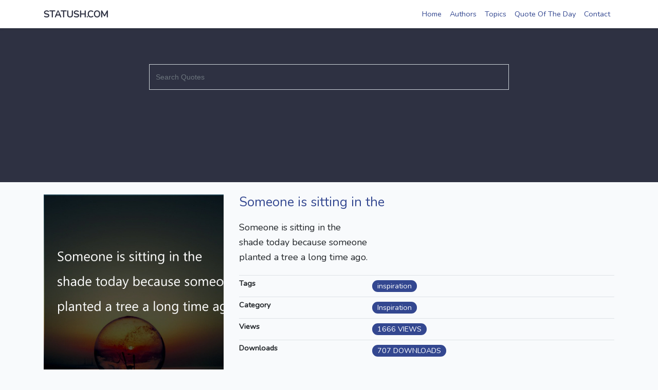

--- FILE ---
content_type: text/html; charset=UTF-8
request_url: https://statush.com/quotes/someone-is-sitting-in-the
body_size: 2736
content:
<!DOCTYPE html>
<html lang="en">
<head>
    <meta charset="utf-8">
    <meta http-equiv="X-UA-Compatible" content="IE=edge">
    <title>Inspiration Quotes - Someone is sitting in the </title>
    <meta name="p:domain_verify" content="b5b3495dbcf2d9c698c089e5816308a5"/>
    <meta name="viewport" content="width=device-width, initial-scale=1">
    <meta name="description" content="Best Quotes in Hindi, Gujarati, Marathi, Bengali, Telugu and Tamil, Someone is sitting in the shade today because someone planted a tree a long time ago. , , , , , ,  ">
    <meta name="keywords" content="motivational quotes in hindi,good morning quotes in hindi,hindi quotes,thought in hindi,real life quotes in hindi,love quotes in hindi,life quotes in hindi,sad quotes in hindi,gujarati quotes,gujarati suvichar,short quotes,quotes of the day,today's quotes,today's suvichar,statush,festival,posts,health,blogs,article,earn money,finance solution,current event,news,business ideas, top 10 news,fashion,new technology,ideas">
    <!-- CSRF Token -->
    <meta name="csrf-token" content="dMOJrc1ULGqu0hPC7XilqQ953PcPgsl69g3dHlKv">
    <meta property="fb:app_id" content="1495781664060928" />
    <meta property="fb:pages" content="1495781664060928" />
    <meta content="Statush" property="og:site_name">
    <meta property="og:site_name" content="LatestWall">
    <meta property="og:title" content="Inspiration Quotes - Someone is sitting in the " />
    <meta property="og:image" content="https://statush.com/uploads/quotes/someone-is-sitting-in-the-inspiration.jpg" />
    <meta property="og:type" content="article"/>
    <meta property="og:url" content="https://statush.com/quotes/someone-is-sitting-in-the" />
    <meta property="og:description" content="Best Quotes in Hindi, Gujarati, Marathi, Bengali, Telugu and Tamil, Someone is sitting in the shade today because someone planted a tree a long time ago. , , , , , ,  " />
    <meta name="twitter:card" content="summary_large_image" />
    <meta name="twitter:site" content="@Latest_Wall">
    <meta name="twitter:creator" content="@Latest_Wall">
    <meta name="twitter:title" content="Inspiration Quotes - Someone is sitting in the " />
    <meta name="twitter:url" content="https://statush.com/quotes/someone-is-sitting-in-the" />
    <meta name="twitter:description" content="Best Quotes in Hindi, Gujarati, Marathi, Bengali, Telugu and Tamil, Someone is sitting in the shade today because someone planted a tree a long time ago. , , , , , ,  " />
    <meta name="twitter:image" content="https://statush.com/uploads/quotes/someone-is-sitting-in-the-inspiration.jpg" />
    <meta name="twitter:image:src" content="https://statush.com/uploads/quotes/someone-is-sitting-in-the-inspiration.jpg" />
    <!-- Styles -->

    <link rel="dns-prefetch" href="//fonts.gstatic.com">
    <link href="https://fonts.googleapis.com/css?family=Nunito" rel="stylesheet">

    <link href="https://statush.com/css/app.css" rel="stylesheet">
        <!-- Global site tag (gtag.js) - Google Analytics -->
    <!-- <script async src="https://www.googletagmanager.com/gtag/js?id=UA-124438495-1"></script>
    <script>
      window.dataLayer = window.dataLayer || [];
      function gtag(){dataLayer.push(arguments);}
      gtag('js', new Date());
      gtag('config', 'UA-124438495-1');
    </script>
    <script data-ad-client="ca-pub-6412266973189630" async src="https://pagead2.googlesyndication.com/pagead/js/adsbygoogle.js"></script> -->
</head>
<body>
    <div id="app">
        <nav class="navbar navbar-expand-md navbar-light bg-white shadow-sm">
    <div class="container">
        <a class="navbar-brand" href="https://statush.com">
            <b>STATUSH.COM</b>
        </a>
        <button class="navbar-toggler" type="button" data-toggle="collapse" data-target="#navbarSupportedContent" aria-controls="navbarSupportedContent" aria-expanded="false" aria-label="Toggle navigation">
            <span class="navbar-toggler-icon"></span>
        </button>

        <div class="collapse navbar-collapse" id="navbarSupportedContent">
            <!-- Left Side Of Navbar -->
            <ul class="navbar-nav m-auto">
                <!--<form action="https://statush.com/search" method="GET">-->
                <!--    <input name="q" value="" type="text" class="form-control rounded-0" placeholder="Search Quotes" style="min-width:400px">-->
                <!--</form>-->
            </ul>

            <!-- Right Side Of Navbar -->
            <ul class="navbar-nav ml-auto">
                <li class="nav-item">
                    <a class="nav-link" href="https://statush.com">Home</a>
                </li>
                <li class="nav-item">
                    <a class="nav-link" href="https://statush.com/quotes-by-authors">Authors</a>
                </li>
                <li class="nav-item">
                    <a class="nav-link" href="https://statush.com/quotes-by-topics">Topics</a>
                </li>
                <li class="nav-item">
                    <a class="nav-link" href="https://statush.com/quote-of-the-day">Quote Of The Day</a>
                </li>
                <li class="nav-item">
                    <a class="nav-link" href="https://statush.com/contact">Contact</a>
                </li>
            </ul>
        </div>
    </div>
</nav>


<!-- <div class="container">
  <button type="button" class="btn btn-info btn-round" data-toggle="modal" data-target="#loginModal">
    Login
  </button>  
</div>

<div class="modal fade" id="loginModal" tabindex="-1" role="dialog" aria-labelledby="exampleModalLabel" aria-hidden="true">
  <div class="modal-dialog modal-dialog-centered" role="document">
    <div class="modal-content">
      <div class="modal-header border-bottom-0">
        <button type="button" class="close" data-dismiss="modal" aria-label="Close">
          <span aria-hidden="true">&times;</span>
        </button>
      </div>
      <div class="modal-body">
        <div class="form-title text-center">
          <h4>Login</h4>
        </div>
        <div class="d-flex flex-column text-center">
          <form>
            <div class="form-group">
              <input type="email" class="form-control" id="email1"placeholder="Your email address...">
            </div>
            <div class="form-group">
              <input type="password" class="form-control" id="password1" placeholder="Your password...">
            </div>
            <button type="button" class="btn btn-info btn-block btn-round">Login</button>
          </form>
          
          <div class="text-center text-muted delimiter">or use a social network</div>
          <div class="d-flex justify-content-center social-buttons">
            <button type="button" class="btn btn-secondary btn-round" data-toggle="tooltip" data-placement="top" title="Twitter">
              <i class="fab fa-twitter"></i>
            </button>
            <button type="button" class="btn btn-secondary btn-round" data-toggle="tooltip" data-placement="top" title="Facebook">
              <i class="fab fa-facebook"></i>
            </button>
            <button type="button" class="btn btn-secondary btn-round" data-toggle="tooltip" data-placement="top" title="Linkedin">
              <i class="fab fa-linkedin"></i>
            </button>
          </di>
        </div>
      </div>
    </div>
      <div class="modal-footer d-flex justify-content-center">
        <div class="signup-section">Not a member yet? <a href="#a" class="text-info"> Sign Up</a>.</div>
      </div>
  </div>
</div> -->        <main class="">
            <div class="statush-full">
    <div class="mb-3 statush-input-group w-100">
        <form action="https://statush.com/search" method="GET">
            <input name="q" value="" type="text" class="form-control rounded-0" placeholder="Search Quotes">
        </form>
    </div>
    </div><div class="container statush-container py-2">
    <div class="row">
        <div class="col-lg-4 col-md-4 col-sm-12 col-12 mt-3">
            <div class="image-detail">
                <img src="https://statush.com/uploads/quotes/someone-is-sitting-in-the-inspiration.jpg" alt="Someone is sitting in the Inspiration Quotes at statush.com" class="img-fluid">
            </div>    
        </div>
        <div class="col-lg-8 col-md-8 col-sm-12 col-12 mt-3">
            <h3 class="color-theme mb-4">Someone is sitting in the</h3>
                                        <h5>Someone is sitting in the</h5>
                            <h5>shade today because someone</h5>
                            <h5>planted a tree a long time ago.</h5>
                            <h5></h5>
                        <table class="table mt-4">
                                                        <tr>
                        <th class="py-1 pl-0">Tags</th>
                        <td class="py-1 pl-0">
                                                            <a class="statush-category" href="https://statush.com/tag/inspiration">inspiration</a>
                                                    </td>
                    </tr>
                                                                                                                                <tr>
                    <th class="py-1 pl-0">Category</th>
                    <td class="py-1 pl-0">
                        <a href="https://statush.com/quotes/topic/inspiration" class="statush-category">Inspiration</a>
                    </td class="py-1 pl-0">
                </tr>
                <tr>
                    <th class="py-1 pl-0">Views</th>
                    <td class="py-1 pl-0">
                        <a href="https://statush.com/someone-is-sitting-in-the-inspiration.jpg" target="_blank" class="statush-category">1666 VIEWS </a>
                    </td>
                </tr>
                <tr>
                    <th class="py-1 pl-0">Downloads</th>
                    <td class="py-1 pl-0">
                        <a href="https://statush.com/download/someone-is-sitting-in-the" class="statush-category">707 DOWNLOADS</a>
                    </td>
                </tr>                
            </table>

            <div class="addthis_inline_share_toolbox_o6oo"></div>
        </div>
    </div>
</div>
        </main>
        <footer class="footer-area" style="padding:0;">
	<div class="copywrite-area">
		<div class="container">
			<div class="row">
				<!-- Copywrite Text -->
				<div class="col-12 col-sm-6">
					<p class="copywrite-text">&copy;2026 All rights reserved. Developed By <a href="https://hitnish.com" target="_blank">HitNish</a></p>
				</div>
			</div>
		</div>
	</div>
</footer>    </div>
    </body>
</html>
